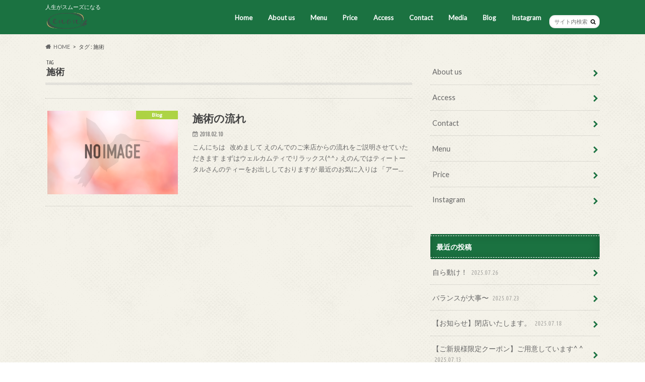

--- FILE ---
content_type: text/html; charset=UTF-8
request_url: https://enon-4life.com/tag/%E6%96%BD%E8%A1%93/
body_size: 12275
content:
<!doctype html>
<html lang="ja">

<head>
<meta charset="utf-8">
<meta http-equiv="X-UA-Compatible" content="IE=edge">
<title>施術 | enon</title>
<meta name="HandheldFriendly" content="True">
<meta name="MobileOptimized" content="320">
<meta name="viewport" content="width=device-width, initial-scale=1.0, minimum-scale=1.0, maximum-scale=1.0, user-scalable=no">

<link rel="apple-touch-icon" href="https://enon-4life.com/wp-content/uploads/2017/10/enon_144px.png"><link rel="icon" href="https://enon-4life.com/wp-content/uploads/2017/10/enon_32px.png">
<link rel="pingback" href="https://enon-4life.com/xmlrpc.php">

<!--[if IE]>
<link rel="shortcut icon" href="https://enon-4life.com/wp-content/uploads/2017/10/enon_16px.png"><![endif]-->

<script>
  (function(i,s,o,g,r,a,m){i['GoogleAnalyticsObject']=r;i[r]=i[r]||function(){
  (i[r].q=i[r].q||[]).push(arguments)},i[r].l=1*new Date();a=s.createElement(o),
  m=s.getElementsByTagName(o)[0];a.async=1;a.src=g;m.parentNode.insertBefore(a,m)
  })(window,document,'script','//www.google-analytics.com/analytics.js','ga');

  ga('create', 'UA-109268977-1', 'auto');
  ga('send', 'pageview');

</script>


<meta name='robots' content='max-image-preview:large' />
	<style>img:is([sizes="auto" i], [sizes^="auto," i]) { contain-intrinsic-size: 3000px 1500px }</style>
	
<!-- All In One SEO Pack 3.7.1[118,134] -->

<meta name="keywords"  content="古民家,施術,流れ" />

<script type="application/ld+json" class="aioseop-schema">{"@context":"https://schema.org","@graph":[{"@type":"Organization","@id":"https://enon-4life.com/#organization","url":"https://enon-4life.com/","name":"enon","sameAs":[]},{"@type":"WebSite","@id":"https://enon-4life.com/#website","url":"https://enon-4life.com/","name":"enon","publisher":{"@id":"https://enon-4life.com/#organization"}},{"@type":"CollectionPage","@id":"https://enon-4life.com/tag/%e6%96%bd%e8%a1%93/#collectionpage","url":"https://enon-4life.com/tag/%e6%96%bd%e8%a1%93/","inLanguage":"ja","name":"施術","isPartOf":{"@id":"https://enon-4life.com/#website"},"breadcrumb":{"@id":"https://enon-4life.com/tag/%e6%96%bd%e8%a1%93/#breadcrumblist"}},{"@type":"BreadcrumbList","@id":"https://enon-4life.com/tag/%e6%96%bd%e8%a1%93/#breadcrumblist","itemListElement":[{"@type":"ListItem","position":1,"item":{"@type":"WebPage","@id":"https://enon-4life.com/","url":"https://enon-4life.com/","name":"enon 岩手県盛岡市の女性専門マッサージサロン"}},{"@type":"ListItem","position":2,"item":{"@type":"WebPage","@id":"https://enon-4life.com/tag/%e6%96%bd%e8%a1%93/","url":"https://enon-4life.com/tag/%e6%96%bd%e8%a1%93/","name":"施術"}}]}]}</script>
<link rel="canonical" href="https://enon-4life.com/tag/%e6%96%bd%e8%a1%93/" />
			<script type="text/javascript" >
				window.ga=window.ga||function(){(ga.q=ga.q||[]).push(arguments)};ga.l=+new Date;
				ga('create', 'UA-109268977-1', 'auto');
				// Plugins
				
				ga('send', 'pageview');
			</script>
			<script async src="https://www.google-analytics.com/analytics.js"></script>
			<!-- All In One SEO Pack -->
<link rel='dns-prefetch' href='//ajax.googleapis.com' />
<link rel='dns-prefetch' href='//fonts.googleapis.com' />
<link rel='dns-prefetch' href='//maxcdn.bootstrapcdn.com' />
<link rel="alternate" type="application/rss+xml" title="enon &raquo; フィード" href="https://enon-4life.com/feed/" />
<link rel="alternate" type="application/rss+xml" title="enon &raquo; コメントフィード" href="https://enon-4life.com/comments/feed/" />
<link rel="alternate" type="application/rss+xml" title="enon &raquo; 施術 タグのフィード" href="https://enon-4life.com/tag/%e6%96%bd%e8%a1%93/feed/" />
<script type="text/javascript">
/* <![CDATA[ */
window._wpemojiSettings = {"baseUrl":"https:\/\/s.w.org\/images\/core\/emoji\/16.0.1\/72x72\/","ext":".png","svgUrl":"https:\/\/s.w.org\/images\/core\/emoji\/16.0.1\/svg\/","svgExt":".svg","source":{"concatemoji":"https:\/\/enon-4life.com\/wp-includes\/js\/wp-emoji-release.min.js"}};
/*! This file is auto-generated */
!function(s,n){var o,i,e;function c(e){try{var t={supportTests:e,timestamp:(new Date).valueOf()};sessionStorage.setItem(o,JSON.stringify(t))}catch(e){}}function p(e,t,n){e.clearRect(0,0,e.canvas.width,e.canvas.height),e.fillText(t,0,0);var t=new Uint32Array(e.getImageData(0,0,e.canvas.width,e.canvas.height).data),a=(e.clearRect(0,0,e.canvas.width,e.canvas.height),e.fillText(n,0,0),new Uint32Array(e.getImageData(0,0,e.canvas.width,e.canvas.height).data));return t.every(function(e,t){return e===a[t]})}function u(e,t){e.clearRect(0,0,e.canvas.width,e.canvas.height),e.fillText(t,0,0);for(var n=e.getImageData(16,16,1,1),a=0;a<n.data.length;a++)if(0!==n.data[a])return!1;return!0}function f(e,t,n,a){switch(t){case"flag":return n(e,"\ud83c\udff3\ufe0f\u200d\u26a7\ufe0f","\ud83c\udff3\ufe0f\u200b\u26a7\ufe0f")?!1:!n(e,"\ud83c\udde8\ud83c\uddf6","\ud83c\udde8\u200b\ud83c\uddf6")&&!n(e,"\ud83c\udff4\udb40\udc67\udb40\udc62\udb40\udc65\udb40\udc6e\udb40\udc67\udb40\udc7f","\ud83c\udff4\u200b\udb40\udc67\u200b\udb40\udc62\u200b\udb40\udc65\u200b\udb40\udc6e\u200b\udb40\udc67\u200b\udb40\udc7f");case"emoji":return!a(e,"\ud83e\udedf")}return!1}function g(e,t,n,a){var r="undefined"!=typeof WorkerGlobalScope&&self instanceof WorkerGlobalScope?new OffscreenCanvas(300,150):s.createElement("canvas"),o=r.getContext("2d",{willReadFrequently:!0}),i=(o.textBaseline="top",o.font="600 32px Arial",{});return e.forEach(function(e){i[e]=t(o,e,n,a)}),i}function t(e){var t=s.createElement("script");t.src=e,t.defer=!0,s.head.appendChild(t)}"undefined"!=typeof Promise&&(o="wpEmojiSettingsSupports",i=["flag","emoji"],n.supports={everything:!0,everythingExceptFlag:!0},e=new Promise(function(e){s.addEventListener("DOMContentLoaded",e,{once:!0})}),new Promise(function(t){var n=function(){try{var e=JSON.parse(sessionStorage.getItem(o));if("object"==typeof e&&"number"==typeof e.timestamp&&(new Date).valueOf()<e.timestamp+604800&&"object"==typeof e.supportTests)return e.supportTests}catch(e){}return null}();if(!n){if("undefined"!=typeof Worker&&"undefined"!=typeof OffscreenCanvas&&"undefined"!=typeof URL&&URL.createObjectURL&&"undefined"!=typeof Blob)try{var e="postMessage("+g.toString()+"("+[JSON.stringify(i),f.toString(),p.toString(),u.toString()].join(",")+"));",a=new Blob([e],{type:"text/javascript"}),r=new Worker(URL.createObjectURL(a),{name:"wpTestEmojiSupports"});return void(r.onmessage=function(e){c(n=e.data),r.terminate(),t(n)})}catch(e){}c(n=g(i,f,p,u))}t(n)}).then(function(e){for(var t in e)n.supports[t]=e[t],n.supports.everything=n.supports.everything&&n.supports[t],"flag"!==t&&(n.supports.everythingExceptFlag=n.supports.everythingExceptFlag&&n.supports[t]);n.supports.everythingExceptFlag=n.supports.everythingExceptFlag&&!n.supports.flag,n.DOMReady=!1,n.readyCallback=function(){n.DOMReady=!0}}).then(function(){return e}).then(function(){var e;n.supports.everything||(n.readyCallback(),(e=n.source||{}).concatemoji?t(e.concatemoji):e.wpemoji&&e.twemoji&&(t(e.twemoji),t(e.wpemoji)))}))}((window,document),window._wpemojiSettings);
/* ]]> */
</script>
<style id='wp-emoji-styles-inline-css' type='text/css'>

	img.wp-smiley, img.emoji {
		display: inline !important;
		border: none !important;
		box-shadow: none !important;
		height: 1em !important;
		width: 1em !important;
		margin: 0 0.07em !important;
		vertical-align: -0.1em !important;
		background: none !important;
		padding: 0 !important;
	}
</style>
<link rel='stylesheet' id='wp-block-library-css' href='https://enon-4life.com/wp-includes/css/dist/block-library/style.min.css' type='text/css' media='all' />
<style id='classic-theme-styles-inline-css' type='text/css'>
/*! This file is auto-generated */
.wp-block-button__link{color:#fff;background-color:#32373c;border-radius:9999px;box-shadow:none;text-decoration:none;padding:calc(.667em + 2px) calc(1.333em + 2px);font-size:1.125em}.wp-block-file__button{background:#32373c;color:#fff;text-decoration:none}
</style>
<style id='global-styles-inline-css' type='text/css'>
:root{--wp--preset--aspect-ratio--square: 1;--wp--preset--aspect-ratio--4-3: 4/3;--wp--preset--aspect-ratio--3-4: 3/4;--wp--preset--aspect-ratio--3-2: 3/2;--wp--preset--aspect-ratio--2-3: 2/3;--wp--preset--aspect-ratio--16-9: 16/9;--wp--preset--aspect-ratio--9-16: 9/16;--wp--preset--color--black: #000000;--wp--preset--color--cyan-bluish-gray: #abb8c3;--wp--preset--color--white: #ffffff;--wp--preset--color--pale-pink: #f78da7;--wp--preset--color--vivid-red: #cf2e2e;--wp--preset--color--luminous-vivid-orange: #ff6900;--wp--preset--color--luminous-vivid-amber: #fcb900;--wp--preset--color--light-green-cyan: #7bdcb5;--wp--preset--color--vivid-green-cyan: #00d084;--wp--preset--color--pale-cyan-blue: #8ed1fc;--wp--preset--color--vivid-cyan-blue: #0693e3;--wp--preset--color--vivid-purple: #9b51e0;--wp--preset--gradient--vivid-cyan-blue-to-vivid-purple: linear-gradient(135deg,rgba(6,147,227,1) 0%,rgb(155,81,224) 100%);--wp--preset--gradient--light-green-cyan-to-vivid-green-cyan: linear-gradient(135deg,rgb(122,220,180) 0%,rgb(0,208,130) 100%);--wp--preset--gradient--luminous-vivid-amber-to-luminous-vivid-orange: linear-gradient(135deg,rgba(252,185,0,1) 0%,rgba(255,105,0,1) 100%);--wp--preset--gradient--luminous-vivid-orange-to-vivid-red: linear-gradient(135deg,rgba(255,105,0,1) 0%,rgb(207,46,46) 100%);--wp--preset--gradient--very-light-gray-to-cyan-bluish-gray: linear-gradient(135deg,rgb(238,238,238) 0%,rgb(169,184,195) 100%);--wp--preset--gradient--cool-to-warm-spectrum: linear-gradient(135deg,rgb(74,234,220) 0%,rgb(151,120,209) 20%,rgb(207,42,186) 40%,rgb(238,44,130) 60%,rgb(251,105,98) 80%,rgb(254,248,76) 100%);--wp--preset--gradient--blush-light-purple: linear-gradient(135deg,rgb(255,206,236) 0%,rgb(152,150,240) 100%);--wp--preset--gradient--blush-bordeaux: linear-gradient(135deg,rgb(254,205,165) 0%,rgb(254,45,45) 50%,rgb(107,0,62) 100%);--wp--preset--gradient--luminous-dusk: linear-gradient(135deg,rgb(255,203,112) 0%,rgb(199,81,192) 50%,rgb(65,88,208) 100%);--wp--preset--gradient--pale-ocean: linear-gradient(135deg,rgb(255,245,203) 0%,rgb(182,227,212) 50%,rgb(51,167,181) 100%);--wp--preset--gradient--electric-grass: linear-gradient(135deg,rgb(202,248,128) 0%,rgb(113,206,126) 100%);--wp--preset--gradient--midnight: linear-gradient(135deg,rgb(2,3,129) 0%,rgb(40,116,252) 100%);--wp--preset--font-size--small: 13px;--wp--preset--font-size--medium: 20px;--wp--preset--font-size--large: 36px;--wp--preset--font-size--x-large: 42px;--wp--preset--spacing--20: 0.44rem;--wp--preset--spacing--30: 0.67rem;--wp--preset--spacing--40: 1rem;--wp--preset--spacing--50: 1.5rem;--wp--preset--spacing--60: 2.25rem;--wp--preset--spacing--70: 3.38rem;--wp--preset--spacing--80: 5.06rem;--wp--preset--shadow--natural: 6px 6px 9px rgba(0, 0, 0, 0.2);--wp--preset--shadow--deep: 12px 12px 50px rgba(0, 0, 0, 0.4);--wp--preset--shadow--sharp: 6px 6px 0px rgba(0, 0, 0, 0.2);--wp--preset--shadow--outlined: 6px 6px 0px -3px rgba(255, 255, 255, 1), 6px 6px rgba(0, 0, 0, 1);--wp--preset--shadow--crisp: 6px 6px 0px rgba(0, 0, 0, 1);}:where(.is-layout-flex){gap: 0.5em;}:where(.is-layout-grid){gap: 0.5em;}body .is-layout-flex{display: flex;}.is-layout-flex{flex-wrap: wrap;align-items: center;}.is-layout-flex > :is(*, div){margin: 0;}body .is-layout-grid{display: grid;}.is-layout-grid > :is(*, div){margin: 0;}:where(.wp-block-columns.is-layout-flex){gap: 2em;}:where(.wp-block-columns.is-layout-grid){gap: 2em;}:where(.wp-block-post-template.is-layout-flex){gap: 1.25em;}:where(.wp-block-post-template.is-layout-grid){gap: 1.25em;}.has-black-color{color: var(--wp--preset--color--black) !important;}.has-cyan-bluish-gray-color{color: var(--wp--preset--color--cyan-bluish-gray) !important;}.has-white-color{color: var(--wp--preset--color--white) !important;}.has-pale-pink-color{color: var(--wp--preset--color--pale-pink) !important;}.has-vivid-red-color{color: var(--wp--preset--color--vivid-red) !important;}.has-luminous-vivid-orange-color{color: var(--wp--preset--color--luminous-vivid-orange) !important;}.has-luminous-vivid-amber-color{color: var(--wp--preset--color--luminous-vivid-amber) !important;}.has-light-green-cyan-color{color: var(--wp--preset--color--light-green-cyan) !important;}.has-vivid-green-cyan-color{color: var(--wp--preset--color--vivid-green-cyan) !important;}.has-pale-cyan-blue-color{color: var(--wp--preset--color--pale-cyan-blue) !important;}.has-vivid-cyan-blue-color{color: var(--wp--preset--color--vivid-cyan-blue) !important;}.has-vivid-purple-color{color: var(--wp--preset--color--vivid-purple) !important;}.has-black-background-color{background-color: var(--wp--preset--color--black) !important;}.has-cyan-bluish-gray-background-color{background-color: var(--wp--preset--color--cyan-bluish-gray) !important;}.has-white-background-color{background-color: var(--wp--preset--color--white) !important;}.has-pale-pink-background-color{background-color: var(--wp--preset--color--pale-pink) !important;}.has-vivid-red-background-color{background-color: var(--wp--preset--color--vivid-red) !important;}.has-luminous-vivid-orange-background-color{background-color: var(--wp--preset--color--luminous-vivid-orange) !important;}.has-luminous-vivid-amber-background-color{background-color: var(--wp--preset--color--luminous-vivid-amber) !important;}.has-light-green-cyan-background-color{background-color: var(--wp--preset--color--light-green-cyan) !important;}.has-vivid-green-cyan-background-color{background-color: var(--wp--preset--color--vivid-green-cyan) !important;}.has-pale-cyan-blue-background-color{background-color: var(--wp--preset--color--pale-cyan-blue) !important;}.has-vivid-cyan-blue-background-color{background-color: var(--wp--preset--color--vivid-cyan-blue) !important;}.has-vivid-purple-background-color{background-color: var(--wp--preset--color--vivid-purple) !important;}.has-black-border-color{border-color: var(--wp--preset--color--black) !important;}.has-cyan-bluish-gray-border-color{border-color: var(--wp--preset--color--cyan-bluish-gray) !important;}.has-white-border-color{border-color: var(--wp--preset--color--white) !important;}.has-pale-pink-border-color{border-color: var(--wp--preset--color--pale-pink) !important;}.has-vivid-red-border-color{border-color: var(--wp--preset--color--vivid-red) !important;}.has-luminous-vivid-orange-border-color{border-color: var(--wp--preset--color--luminous-vivid-orange) !important;}.has-luminous-vivid-amber-border-color{border-color: var(--wp--preset--color--luminous-vivid-amber) !important;}.has-light-green-cyan-border-color{border-color: var(--wp--preset--color--light-green-cyan) !important;}.has-vivid-green-cyan-border-color{border-color: var(--wp--preset--color--vivid-green-cyan) !important;}.has-pale-cyan-blue-border-color{border-color: var(--wp--preset--color--pale-cyan-blue) !important;}.has-vivid-cyan-blue-border-color{border-color: var(--wp--preset--color--vivid-cyan-blue) !important;}.has-vivid-purple-border-color{border-color: var(--wp--preset--color--vivid-purple) !important;}.has-vivid-cyan-blue-to-vivid-purple-gradient-background{background: var(--wp--preset--gradient--vivid-cyan-blue-to-vivid-purple) !important;}.has-light-green-cyan-to-vivid-green-cyan-gradient-background{background: var(--wp--preset--gradient--light-green-cyan-to-vivid-green-cyan) !important;}.has-luminous-vivid-amber-to-luminous-vivid-orange-gradient-background{background: var(--wp--preset--gradient--luminous-vivid-amber-to-luminous-vivid-orange) !important;}.has-luminous-vivid-orange-to-vivid-red-gradient-background{background: var(--wp--preset--gradient--luminous-vivid-orange-to-vivid-red) !important;}.has-very-light-gray-to-cyan-bluish-gray-gradient-background{background: var(--wp--preset--gradient--very-light-gray-to-cyan-bluish-gray) !important;}.has-cool-to-warm-spectrum-gradient-background{background: var(--wp--preset--gradient--cool-to-warm-spectrum) !important;}.has-blush-light-purple-gradient-background{background: var(--wp--preset--gradient--blush-light-purple) !important;}.has-blush-bordeaux-gradient-background{background: var(--wp--preset--gradient--blush-bordeaux) !important;}.has-luminous-dusk-gradient-background{background: var(--wp--preset--gradient--luminous-dusk) !important;}.has-pale-ocean-gradient-background{background: var(--wp--preset--gradient--pale-ocean) !important;}.has-electric-grass-gradient-background{background: var(--wp--preset--gradient--electric-grass) !important;}.has-midnight-gradient-background{background: var(--wp--preset--gradient--midnight) !important;}.has-small-font-size{font-size: var(--wp--preset--font-size--small) !important;}.has-medium-font-size{font-size: var(--wp--preset--font-size--medium) !important;}.has-large-font-size{font-size: var(--wp--preset--font-size--large) !important;}.has-x-large-font-size{font-size: var(--wp--preset--font-size--x-large) !important;}
:where(.wp-block-post-template.is-layout-flex){gap: 1.25em;}:where(.wp-block-post-template.is-layout-grid){gap: 1.25em;}
:where(.wp-block-columns.is-layout-flex){gap: 2em;}:where(.wp-block-columns.is-layout-grid){gap: 2em;}
:root :where(.wp-block-pullquote){font-size: 1.5em;line-height: 1.6;}
</style>
<link rel='stylesheet' id='contact-form-7-css' href='https://enon-4life.com/wp-content/plugins/contact-form-7/includes/css/styles.css' type='text/css' media='all' />
<link rel='stylesheet' id='wpsbc-style-css' href='https://enon-4life.com/wp-content/plugins/wp-simple-booking-calendar/assets/css/style-front-end.min.css' type='text/css' media='all' />
<link rel='stylesheet' id='dashicons-css' href='https://enon-4life.com/wp-includes/css/dashicons.min.css' type='text/css' media='all' />
<link rel='stylesheet' id='style-css' href='https://enon-4life.com/wp-content/themes/hummingbird/style.css' type='text/css' media='all' />
<link rel='stylesheet' id='slider-css' href='https://enon-4life.com/wp-content/themes/hummingbird/library/css/bx-slider.css' type='text/css' media='all' />
<link rel='stylesheet' id='animate-css' href='https://enon-4life.com/wp-content/themes/hummingbird/library/css/animate.min.css' type='text/css' media='all' />
<link rel='stylesheet' id='shortcode-css' href='https://enon-4life.com/wp-content/themes/hummingbird/library/css/shortcode.css' type='text/css' media='all' />
<link rel='stylesheet' id='gf_Ubuntu-css' href='//fonts.googleapis.com/css?family=Ubuntu+Condensed' type='text/css' media='all' />
<link rel='stylesheet' id='gf_Lato-css' href='//fonts.googleapis.com/css?family=Lato' type='text/css' media='all' />
<link rel='stylesheet' id='fontawesome-css' href='//maxcdn.bootstrapcdn.com/font-awesome/4.6.0/css/font-awesome.min.css' type='text/css' media='all' />
<script type="text/javascript" src="//ajax.googleapis.com/ajax/libs/jquery/1.12.4/jquery.min.js" id="jquery-js"></script>
<link rel="https://api.w.org/" href="https://enon-4life.com/wp-json/" /><link rel="alternate" title="JSON" type="application/json" href="https://enon-4life.com/wp-json/wp/v2/tags/72" /><style type="text/css">
body{color: #3E3E3E;}
a{color: #1d824c;}
a:hover{color: #588465;}
#main article footer .post-categories li a,#main article footer .tags a{  background: #1d824c;  border:1px solid #1d824c;}
#main article footer .tags a{color:#1d824c; background: none;}
#main article footer .post-categories li a:hover,#main article footer .tags a:hover{ background:#588465;  border-color:#588465;}
input[type="text"],input[type="password"],input[type="datetime"],input[type="datetime-local"],input[type="date"],input[type="month"],input[type="time"],input[type="week"],input[type="number"],input[type="email"],input[type="url"],input[type="search"],input[type="tel"],input[type="color"],select,textarea,.field { background-color: #FFFFFF;}
/*ヘッダー*/
.header{background: #1b7241; color: #ffffff;}
#logo a,.nav li a,.nav_btn{color: #ffffff;}
#logo a:hover,.nav li a:hover{color:#00b721;}
@media only screen and (min-width: 768px) {
.nav ul {background: #ffffff;}
.nav li ul.sub-menu li a{color: #1d4c17;}
}
/*メインエリア*/
.widgettitle {background: #1b7241; color:  #ffffff;}
.widget li a:after{color: #1b7241!important;}
/* 投稿ページ */
.entry-content h2{background: #229161;}
.entry-content h3{border-color: #229161;}
.entry-content ul li:before{ background: #229161;}
.entry-content ol li:before{ background: #229161;}
/* カテゴリーラベル */
.post-list-card .post-list .eyecatch .cat-name,.top-post-list .post-list .eyecatch .cat-name,.byline .cat-name,.single .authorbox .author-newpost li .cat-name,.related-box li .cat-name,#top_carousel .bx-wrapper ul li .osusume-label{background: #a4d132; color:  #ffffff;}
/* CTA */
.cta-inner{ background: #ffffff;}
/* ボタンの色 */
.btn-wrap a{background: #1d824c;border: 1px solid #1d824c;}
.btn-wrap a:hover{background: #588465;}
.btn-wrap.simple a{border:1px solid #1d824c;color:#1d824c;}
.btn-wrap.simple a:hover{background:#1d824c;}
.readmore a{border:1px solid #1d824c;color:#1d824c;}
.readmore a:hover{background:#1d824c;color:#fff;}
/* サイドバー */
.widget a{text-decoration:none; color:#666666;}
.widget a:hover{color:#999999;}
/*フッター*/
#footer-top{background-color: #ffffff; color: #000000;}
.footer a,#footer-top a{color: #1d4c17;}
#footer-top .widgettitle{color: #000000;}
.footer {background-color: #ffffff;color: #000000;}
.footer-links li:before{ color: #1b7241;}
/* ページネーション */
.pagination a, .pagination span,.page-links a{border-color: #1d824c; color: #1d824c;}
.pagination .current,.pagination .current:hover,.page-links ul > li > span{background-color: #1d824c; border-color: #1d824c;}
.pagination a:hover, .pagination a:focus,.page-links a:hover, .page-links a:focus{background-color: #1d824c; color: #fff;}
/* OTHER */
ul.wpp-list li a:before{background: #1b7241;color: #ffffff;}
.blue-btn, .comment-reply-link, #submit { background-color: #1d824c; }
.blue-btn:hover, .comment-reply-link:hover, #submit:hover, .blue-btn:focus, .comment-reply-link:focus, #submit:focus {background-color: #588465; }
</style>
<style type="text/css" id="custom-background-css">
body.custom-background { background-image: url("https://enon-4life.com/wp-content/themes/hummingbird/library/images/body_bg01.png"); background-position: left top; background-size: auto; background-repeat: repeat; background-attachment: scroll; }
</style>
	<link rel="icon" href="https://enon-4life.com/wp-content/uploads/2017/09/cropped-iStock-666685776-32x32.jpg" sizes="32x32" />
<link rel="icon" href="https://enon-4life.com/wp-content/uploads/2017/09/cropped-iStock-666685776-192x192.jpg" sizes="192x192" />
<link rel="apple-touch-icon" href="https://enon-4life.com/wp-content/uploads/2017/09/cropped-iStock-666685776-180x180.jpg" />
<meta name="msapplication-TileImage" content="https://enon-4life.com/wp-content/uploads/2017/09/cropped-iStock-666685776-270x270.jpg" />
</head>

<body class="archive tag tag-72 custom-background wp-theme-hummingbird">

<div id="container" class=" ">

<header class="header" role="banner">
<div id="inner-header" class="wrap cf">
<p class="site_description">人生がスムーズになる</p><div id="logo" class="gf">
				<p class="h1 img"><a href="https://enon-4life.com" rel="nofollow"><img src="https://enon-4life.com/wp-content/uploads/2017/10/enon_265px.png" alt="enon"></a></p>
	</div>

<nav id="g_nav" role="navigation">
<form role="search" method="get" id="searchform" class="searchform" action="https://enon-4life.com/">
<div>
<label for="s" class="screen-reader-text"></label>
<input type="search" id="s" name="s" value="" placeholder="サイト内検索" /><button type="submit" id="searchsubmit" ><i class="fa fa-search"></i></button>
</div>
</form>
<ul id="menu-top%e3%83%9a%e3%83%bc%e3%82%b8" class="nav top-nav cf"><li id="menu-item-7" class="menu-item menu-item-type-custom menu-item-object-custom menu-item-home menu-item-7"><a href="http://enon-4life.com/">Home<span class="gf"></span></a></li>
<li id="menu-item-20" class="menu-item menu-item-type-post_type menu-item-object-page menu-item-has-children menu-item-20"><a href="https://enon-4life.com/about-us/">About us<span class="gf"></span></a>
<ul class="sub-menu">
	<li id="menu-item-190" class="menu-item menu-item-type-post_type menu-item-object-page menu-item-190"><a href="https://enon-4life.com/therapist/">セラピスト<span class="gf"></span></a></li>
	<li id="menu-item-600" class="menu-item menu-item-type-post_type menu-item-object-page menu-item-600"><a href="https://enon-4life.com/teatotal/">ティートータル<span class="gf"></span></a></li>
</ul>
</li>
<li id="menu-item-17" class="menu-item menu-item-type-post_type menu-item-object-page menu-item-has-children menu-item-17"><a href="https://enon-4life.com/menu/">Menu<span class="gf"></span></a>
<ul class="sub-menu">
	<li id="menu-item-44" class="menu-item menu-item-type-post_type menu-item-object-page menu-item-44"><a href="https://enon-4life.com/intestinal-fir/">腸もみ<span class="gf"></span></a></li>
	<li id="menu-item-43" class="menu-item menu-item-type-post_type menu-item-object-page menu-item-43"><a href="https://enon-4life.com/herb-tent/">ハーブテント<span class="gf"></span></a></li>
	<li id="menu-item-46" class="menu-item menu-item-type-post_type menu-item-object-page menu-item-46"><a href="https://enon-4life.com/thai-massage/">タイ古式マッサージ<span class="gf"></span></a></li>
	<li id="menu-item-45" class="menu-item menu-item-type-post_type menu-item-object-page menu-item-45"><a href="https://enon-4life.com/herb-ball/">ハーブボール<span class="gf"></span></a></li>
</ul>
</li>
<li id="menu-item-164" class="menu-item menu-item-type-post_type menu-item-object-page menu-item-164"><a href="https://enon-4life.com/price/">Price<span class="gf"></span></a></li>
<li id="menu-item-49" class="menu-item menu-item-type-post_type menu-item-object-page menu-item-49"><a href="https://enon-4life.com/access/">Access<span class="gf"></span></a></li>
<li id="menu-item-19" class="menu-item menu-item-type-post_type menu-item-object-page menu-item-19"><a href="https://enon-4life.com/contact/">Contact<span class="gf"></span></a></li>
<li id="menu-item-1030" class="menu-item menu-item-type-post_type menu-item-object-page menu-item-1030"><a href="https://enon-4life.com/media/">Media<span class="gf"></span></a></li>
<li id="menu-item-58" class="menu-item menu-item-type-taxonomy menu-item-object-category menu-item-58"><a href="https://enon-4life.com/category/blog/">Blog<span class="gf"></span></a></li>
<li id="menu-item-486" class="menu-item menu-item-type-post_type menu-item-object-page menu-item-486"><a href="https://enon-4life.com/instagram/">Instagram<span class="gf"></span></a></li>
</ul></nav>
<button id="drawerBtn" class="nav_btn"></button>
<script type="text/javascript">
jQuery(function( $ ){
var menu = $('#g_nav'),
    menuBtn = $('#drawerBtn'),
    body = $(document.body),     
    menuWidth = menu.outerWidth();                
     
    menuBtn.on('click', function(){
    body.toggleClass('open');
        if(body.hasClass('open')){
            body.animate({'left' : menuWidth }, 300);            
            menu.animate({'left' : 0 }, 300);                    
        } else {
            menu.animate({'left' : -menuWidth }, 300);
            body.animate({'left' : 0 }, 300);            
        }             
    });
});    
</script>

</div>
</header>
<div id="breadcrumb" class="breadcrumb inner wrap cf"><ul itemscope itemtype="http://schema.org/BreadcrumbList"><li itemprop="itemListElement" itemscope itemtype="http://schema.org/ListItem" class="bc_homelink"><a itemprop="item" href="https://enon-4life.com/"><span itemprop="name">HOME</span></a><meta itemprop="position" content="1" /></li><li itemprop="itemListElement" itemscope itemtype="http://schema.org/ListItem"><span itemprop="name">タグ : 施術</span><meta itemprop="position" content="2" /></li></ul></div><div id="content">
<div id="inner-content" class="wrap cf">
<main id="main" class="m-all t-all d-5of7 cf" role="main">
<div class="archivettl">
<h1 class="archive-title h2">
<span class="gf">TAG</span> 施術</h1>
</div>

		<div class="top-post-list">


<article class="post-list animated fadeInUp" role="article">
<a href="https://enon-4life.com/about%e2%80%90enon/" rel="bookmark" title="施術の流れ" class="cf">


<figure class="eyecatch noimg">
<img src="https://enon-4life.com/wp-content/themes/hummingbird/library/images/noimg.png">
<span class="cat-name cat-id-1">Blog</span>
</figure>

<section class="entry-content">
<h1 class="h2 entry-title">施術の流れ</h1>

<p class="byline entry-meta vcard">
<span class="date gf updated">2018.02.10</span>
<span class="author" style="display: none;">enon</span>
</p>

<div class="description"><p>こんにちは &nbsp; 改めまして えのんでのご来店からの流れをご説明させていただきます まずはウェルカムティでリラックス(^^♪ えのんではティートータルさんのティーをお出ししておりますが 最近のお気に入りは 「アー&#8230;</p>
</div>

</section>
</a>
</article>



</div>	
<nav class="pagination cf"></nav>

</main>
<div id="sidebar1" class="sidebar m-all t-all d-2of7 last-col cf" role="complementary">




<div id="nav_menu-2" class="widget widget_nav_menu"><div class="menu-%e3%82%b5%e3%82%a4%e3%83%89%e3%83%90%e3%83%bc-container"><ul id="menu-%e3%82%b5%e3%82%a4%e3%83%89%e3%83%90%e3%83%bc" class="menu"><li id="menu-item-77" class="menu-item menu-item-type-post_type menu-item-object-page menu-item-77"><a href="https://enon-4life.com/about-us/">About us<span class="gf"></span></a></li>
<li id="menu-item-78" class="menu-item menu-item-type-post_type menu-item-object-page menu-item-78"><a href="https://enon-4life.com/access/">Access<span class="gf"></span></a></li>
<li id="menu-item-79" class="menu-item menu-item-type-post_type menu-item-object-page menu-item-79"><a href="https://enon-4life.com/contact/">Contact<span class="gf"></span></a></li>
<li id="menu-item-80" class="menu-item menu-item-type-post_type menu-item-object-page menu-item-80"><a href="https://enon-4life.com/menu/">Menu<span class="gf"></span></a></li>
<li id="menu-item-81" class="menu-item menu-item-type-post_type menu-item-object-page menu-item-81"><a href="https://enon-4life.com/price/">Price<span class="gf"></span></a></li>
<li id="menu-item-485" class="menu-item menu-item-type-post_type menu-item-object-page menu-item-485"><a href="https://enon-4life.com/instagram/">Instagram<span class="gf"></span></a></li>
</ul></div></div><div id="recent-posts-2" class="widget widget_recent_entries"><h4 class="widgettitle"><span>最近の投稿</span></h4>			<ul>
								
				<li class="cf">
					<a class="cf" href="https://enon-4life.com/take-action-yourself/" title="自ら動け！">
						自ら動け！						<span class="date gf">2025.07.26</span>
					</a>
				</li>
								
				<li class="cf">
					<a class="cf" href="https://enon-4life.com/balance-is-important/" title="バランスが大事〜">
						バランスが大事〜						<span class="date gf">2025.07.23</span>
					</a>
				</li>
								
				<li class="cf">
					<a class="cf" href="https://enon-4life.com/important-notice-we-will-be-closing/" title="【お知らせ】閉店いたします。">
						【お知らせ】閉店いたします。						<span class="date gf">2025.07.18</span>
					</a>
				</li>
								
				<li class="cf">
					<a class="cf" href="https://enon-4life.com/coupons-exclusive-to-new-customers-available/" title="【ご新規様限定クーポン】ご用意しています^ ^">
						【ご新規様限定クーポン】ご用意しています^ ^						<span class="date gf">2025.07.13</span>
					</a>
				</li>
								
				<li class="cf">
					<a class="cf" href="https://enon-4life.com/continuing-with-1-is-more-powerful-than-being-special/" title="スペシャルよりも『１』を続けることがチカラになる">
						スペシャルよりも『１』を続けることがチカラになる						<span class="date gf">2025.07.10</span>
					</a>
				</li>
							</ul>
			 
			</div><div id="archives-2" class="widget widget_archive"><h4 class="widgettitle"><span>アーカイブ</span></h4>
			<ul>
					<li><a href='https://enon-4life.com/2025/07/'>2025年7月</a></li>
	<li><a href='https://enon-4life.com/2024/12/'>2024年12月</a></li>
	<li><a href='https://enon-4life.com/2024/11/'>2024年11月</a></li>
	<li><a href='https://enon-4life.com/2024/10/'>2024年10月</a></li>
	<li><a href='https://enon-4life.com/2024/08/'>2024年8月</a></li>
	<li><a href='https://enon-4life.com/2024/06/'>2024年6月</a></li>
	<li><a href='https://enon-4life.com/2024/02/'>2024年2月</a></li>
	<li><a href='https://enon-4life.com/2023/12/'>2023年12月</a></li>
	<li><a href='https://enon-4life.com/2023/11/'>2023年11月</a></li>
	<li><a href='https://enon-4life.com/2023/08/'>2023年8月</a></li>
	<li><a href='https://enon-4life.com/2023/07/'>2023年7月</a></li>
	<li><a href='https://enon-4life.com/2023/06/'>2023年6月</a></li>
	<li><a href='https://enon-4life.com/2023/04/'>2023年4月</a></li>
	<li><a href='https://enon-4life.com/2023/02/'>2023年2月</a></li>
	<li><a href='https://enon-4life.com/2023/01/'>2023年1月</a></li>
	<li><a href='https://enon-4life.com/2022/11/'>2022年11月</a></li>
	<li><a href='https://enon-4life.com/2022/10/'>2022年10月</a></li>
	<li><a href='https://enon-4life.com/2022/09/'>2022年9月</a></li>
	<li><a href='https://enon-4life.com/2022/08/'>2022年8月</a></li>
	<li><a href='https://enon-4life.com/2022/07/'>2022年7月</a></li>
	<li><a href='https://enon-4life.com/2022/06/'>2022年6月</a></li>
	<li><a href='https://enon-4life.com/2022/05/'>2022年5月</a></li>
	<li><a href='https://enon-4life.com/2022/04/'>2022年4月</a></li>
	<li><a href='https://enon-4life.com/2022/03/'>2022年3月</a></li>
	<li><a href='https://enon-4life.com/2022/02/'>2022年2月</a></li>
	<li><a href='https://enon-4life.com/2022/01/'>2022年1月</a></li>
	<li><a href='https://enon-4life.com/2021/12/'>2021年12月</a></li>
	<li><a href='https://enon-4life.com/2021/10/'>2021年10月</a></li>
	<li><a href='https://enon-4life.com/2021/03/'>2021年3月</a></li>
	<li><a href='https://enon-4life.com/2020/12/'>2020年12月</a></li>
	<li><a href='https://enon-4life.com/2020/11/'>2020年11月</a></li>
	<li><a href='https://enon-4life.com/2020/10/'>2020年10月</a></li>
	<li><a href='https://enon-4life.com/2020/09/'>2020年9月</a></li>
	<li><a href='https://enon-4life.com/2020/08/'>2020年8月</a></li>
	<li><a href='https://enon-4life.com/2020/07/'>2020年7月</a></li>
	<li><a href='https://enon-4life.com/2020/06/'>2020年6月</a></li>
	<li><a href='https://enon-4life.com/2020/05/'>2020年5月</a></li>
	<li><a href='https://enon-4life.com/2020/04/'>2020年4月</a></li>
	<li><a href='https://enon-4life.com/2020/03/'>2020年3月</a></li>
	<li><a href='https://enon-4life.com/2020/02/'>2020年2月</a></li>
	<li><a href='https://enon-4life.com/2020/01/'>2020年1月</a></li>
	<li><a href='https://enon-4life.com/2019/12/'>2019年12月</a></li>
	<li><a href='https://enon-4life.com/2019/11/'>2019年11月</a></li>
	<li><a href='https://enon-4life.com/2019/10/'>2019年10月</a></li>
	<li><a href='https://enon-4life.com/2019/09/'>2019年9月</a></li>
	<li><a href='https://enon-4life.com/2019/08/'>2019年8月</a></li>
	<li><a href='https://enon-4life.com/2019/07/'>2019年7月</a></li>
	<li><a href='https://enon-4life.com/2019/05/'>2019年5月</a></li>
	<li><a href='https://enon-4life.com/2019/04/'>2019年4月</a></li>
	<li><a href='https://enon-4life.com/2019/03/'>2019年3月</a></li>
	<li><a href='https://enon-4life.com/2019/02/'>2019年2月</a></li>
	<li><a href='https://enon-4life.com/2019/01/'>2019年1月</a></li>
	<li><a href='https://enon-4life.com/2018/12/'>2018年12月</a></li>
	<li><a href='https://enon-4life.com/2018/11/'>2018年11月</a></li>
	<li><a href='https://enon-4life.com/2018/10/'>2018年10月</a></li>
	<li><a href='https://enon-4life.com/2018/09/'>2018年9月</a></li>
	<li><a href='https://enon-4life.com/2018/08/'>2018年8月</a></li>
	<li><a href='https://enon-4life.com/2018/07/'>2018年7月</a></li>
	<li><a href='https://enon-4life.com/2018/06/'>2018年6月</a></li>
	<li><a href='https://enon-4life.com/2018/05/'>2018年5月</a></li>
	<li><a href='https://enon-4life.com/2018/04/'>2018年4月</a></li>
	<li><a href='https://enon-4life.com/2018/03/'>2018年3月</a></li>
	<li><a href='https://enon-4life.com/2018/02/'>2018年2月</a></li>
	<li><a href='https://enon-4life.com/2018/01/'>2018年1月</a></li>
	<li><a href='https://enon-4life.com/2017/12/'>2017年12月</a></li>
	<li><a href='https://enon-4life.com/2017/11/'>2017年11月</a></li>
	<li><a href='https://enon-4life.com/2017/07/'>2017年7月</a></li>
			</ul>

			</div><div id="categories-2" class="widget widget_categories"><h4 class="widgettitle"><span>カテゴリー</span></h4>
			<ul>
					<li class="cat-item cat-item-1"><a href="https://enon-4life.com/category/blog/">Blog</a>
</li>
	<li class="cat-item cat-item-26"><a href="https://enon-4life.com/category/about-enon/">えのんについて</a>
<ul class='children'>
	<li class="cat-item cat-item-183"><a href="https://enon-4life.com/category/about-enon/yuragi-relax-your-body/">・ゆらぎ〜身体をゆるめます〜</a>
</li>
	<li class="cat-item cat-item-29"><a href="https://enon-4life.com/category/about-enon/thai-traditional-massage/">・タイ古式マッサージ</a>
</li>
	<li class="cat-item cat-item-19"><a href="https://enon-4life.com/category/about-enon/herb-tent/">・ハーブテント</a>
</li>
	<li class="cat-item cat-item-77"><a href="https://enon-4life.com/category/about-enon/experience/">・体験会</a>
</li>
	<li class="cat-item cat-item-27"><a href="https://enon-4life.com/category/about-enon/bowel-massage/">・腸もみ</a>
</li>
</ul>
</li>
	<li class="cat-item cat-item-14"><a href="https://enon-4life.com/category/enon-school/">えのんスクール</a>
</li>
	<li class="cat-item cat-item-25"><a href="https://enon-4life.com/category/customer-voice/">お客様の声</a>
</li>
	<li class="cat-item cat-item-180"><a href="https://enon-4life.com/category/suimon-water-mark/">すいもん〜水紋〜</a>
</li>
	<li class="cat-item cat-item-23"><a href="https://enon-4life.com/category/tea-total/">ティートータル</a>
</li>
	<li class="cat-item cat-item-10"><a href="https://enon-4life.com/category/about-booking/">予約状況</a>
</li>
	<li class="cat-item cat-item-80"><a href="https://enon-4life.com/category/clothnapkins/">布ナプキン</a>
</li>
	<li class="cat-item cat-item-28"><a href="https://enon-4life.com/category/hibi/">日々のこと</a>
</li>
			</ul>

			</div>

</div></div>
</div>
<div id="page-top">
	<a href="#header" title="ページトップへ"><i class="fa fa-chevron-up"></i></a>
</div>
<div id="footer-top" class="wow animated fadeIn cf">
	<div class="inner wrap">
					<div class="m-all t-1of2 d-1of3">
			<div id="wpsimplebookingcalendar_widget-2" class="widget footerwidget widget-sbc"><div class="wpsbc-container wpsbc-calendar-1" data-id="1" data-show_title="0" data-show_legend="0" data-legend_position="top" data-show_button_navigation="1" data-current_year="2026" data-current_month="1" data-language="en" data-min_width="200" data-max_width="380" ><div class="wpsbc-calendars-wrapper "><div class="wpsbc-calendars"><div class="wpsbc-calendar"><div class="wpsbc-calendar-header wpsbc-heading"><div class="wpsbc-calendar-header-navigation"><a href="#" class="wpsbc-prev"><span class="wpsbc-arrow"></span></a><div class="wpsbc-select-container"><select><option value="1760486400" >October 2025</option><option value="1763164800" >November 2025</option><option value="1765756800" >December 2025</option><option value="1768435200"  selected='selected'>January 2026</option><option value="1771113600" >February 2026</option><option value="1773532800" >March 2026</option><option value="1776211200" >April 2026</option><option value="1778803200" >May 2026</option><option value="1781481600" >June 2026</option><option value="1784073600" >July 2026</option><option value="1786752000" >August 2026</option><option value="1789430400" >September 2026</option><option value="1792022400" >October 2026</option><option value="1794700800" >November 2026</option><option value="1797292800" >December 2026</option><option value="1799971200" >January 2027</option></select></div><a href="#" class="wpsbc-next"><span class="wpsbc-arrow"></span></a></div></div><div class="wpsbc-calendar-wrapper"><table><thead><tr><th>M</th><th>T</th><th>W</th><th>T</th><th>F</th><th>S</th><th>S</th></tr></thead><tbody><tr><td><div class="wpsbc-date  wpsbc-gap" ><div class="wpsbc-date-inner"></div></div></td><td><div class="wpsbc-date  wpsbc-gap" ><div class="wpsbc-date-inner"></div></div></td><td><div class="wpsbc-date  wpsbc-gap" ><div class="wpsbc-date-inner"></div></div></td><td><div class="wpsbc-date wpsbc-legend-item-1 " data-year="2026" data-month="1" data-day="1"><div class="wpsbc-legend-item-icon wpsbc-legend-item-icon-1" data-type="single"><div class="wpsbc-legend-item-icon-color" ></div><div class="wpsbc-legend-item-icon-color" ></div></div><div class="wpsbc-date-inner"><span class="wpsbc-date-number">1</span></div></div></td><td><div class="wpsbc-date wpsbc-legend-item-1 " data-year="2026" data-month="1" data-day="2"><div class="wpsbc-legend-item-icon wpsbc-legend-item-icon-1" data-type="single"><div class="wpsbc-legend-item-icon-color" ></div><div class="wpsbc-legend-item-icon-color" ></div></div><div class="wpsbc-date-inner"><span class="wpsbc-date-number">2</span></div></div></td><td><div class="wpsbc-date wpsbc-legend-item-1 " data-year="2026" data-month="1" data-day="3"><div class="wpsbc-legend-item-icon wpsbc-legend-item-icon-1" data-type="single"><div class="wpsbc-legend-item-icon-color" ></div><div class="wpsbc-legend-item-icon-color" ></div></div><div class="wpsbc-date-inner"><span class="wpsbc-date-number">3</span></div></div></td><td><div class="wpsbc-date wpsbc-legend-item-1 " data-year="2026" data-month="1" data-day="4"><div class="wpsbc-legend-item-icon wpsbc-legend-item-icon-1" data-type="single"><div class="wpsbc-legend-item-icon-color" ></div><div class="wpsbc-legend-item-icon-color" ></div></div><div class="wpsbc-date-inner"><span class="wpsbc-date-number">4</span></div></div></td></tr><tr><td><div class="wpsbc-date wpsbc-legend-item-1 " data-year="2026" data-month="1" data-day="5"><div class="wpsbc-legend-item-icon wpsbc-legend-item-icon-1" data-type="single"><div class="wpsbc-legend-item-icon-color" ></div><div class="wpsbc-legend-item-icon-color" ></div></div><div class="wpsbc-date-inner"><span class="wpsbc-date-number">5</span></div></div></td><td><div class="wpsbc-date wpsbc-legend-item-1 " data-year="2026" data-month="1" data-day="6"><div class="wpsbc-legend-item-icon wpsbc-legend-item-icon-1" data-type="single"><div class="wpsbc-legend-item-icon-color" ></div><div class="wpsbc-legend-item-icon-color" ></div></div><div class="wpsbc-date-inner"><span class="wpsbc-date-number">6</span></div></div></td><td><div class="wpsbc-date wpsbc-legend-item-1 " data-year="2026" data-month="1" data-day="7"><div class="wpsbc-legend-item-icon wpsbc-legend-item-icon-1" data-type="single"><div class="wpsbc-legend-item-icon-color" ></div><div class="wpsbc-legend-item-icon-color" ></div></div><div class="wpsbc-date-inner"><span class="wpsbc-date-number">7</span></div></div></td><td><div class="wpsbc-date wpsbc-legend-item-1 " data-year="2026" data-month="1" data-day="8"><div class="wpsbc-legend-item-icon wpsbc-legend-item-icon-1" data-type="single"><div class="wpsbc-legend-item-icon-color" ></div><div class="wpsbc-legend-item-icon-color" ></div></div><div class="wpsbc-date-inner"><span class="wpsbc-date-number">8</span></div></div></td><td><div class="wpsbc-date wpsbc-legend-item-1 " data-year="2026" data-month="1" data-day="9"><div class="wpsbc-legend-item-icon wpsbc-legend-item-icon-1" data-type="single"><div class="wpsbc-legend-item-icon-color" ></div><div class="wpsbc-legend-item-icon-color" ></div></div><div class="wpsbc-date-inner"><span class="wpsbc-date-number">9</span></div></div></td><td><div class="wpsbc-date wpsbc-legend-item-1 " data-year="2026" data-month="1" data-day="10"><div class="wpsbc-legend-item-icon wpsbc-legend-item-icon-1" data-type="single"><div class="wpsbc-legend-item-icon-color" ></div><div class="wpsbc-legend-item-icon-color" ></div></div><div class="wpsbc-date-inner"><span class="wpsbc-date-number">10</span></div></div></td><td><div class="wpsbc-date wpsbc-legend-item-1 " data-year="2026" data-month="1" data-day="11"><div class="wpsbc-legend-item-icon wpsbc-legend-item-icon-1" data-type="single"><div class="wpsbc-legend-item-icon-color" ></div><div class="wpsbc-legend-item-icon-color" ></div></div><div class="wpsbc-date-inner"><span class="wpsbc-date-number">11</span></div></div></td></tr><tr><td><div class="wpsbc-date wpsbc-legend-item-1 " data-year="2026" data-month="1" data-day="12"><div class="wpsbc-legend-item-icon wpsbc-legend-item-icon-1" data-type="single"><div class="wpsbc-legend-item-icon-color" ></div><div class="wpsbc-legend-item-icon-color" ></div></div><div class="wpsbc-date-inner"><span class="wpsbc-date-number">12</span></div></div></td><td><div class="wpsbc-date wpsbc-legend-item-1 " data-year="2026" data-month="1" data-day="13"><div class="wpsbc-legend-item-icon wpsbc-legend-item-icon-1" data-type="single"><div class="wpsbc-legend-item-icon-color" ></div><div class="wpsbc-legend-item-icon-color" ></div></div><div class="wpsbc-date-inner"><span class="wpsbc-date-number">13</span></div></div></td><td><div class="wpsbc-date wpsbc-legend-item-1 " data-year="2026" data-month="1" data-day="14"><div class="wpsbc-legend-item-icon wpsbc-legend-item-icon-1" data-type="single"><div class="wpsbc-legend-item-icon-color" ></div><div class="wpsbc-legend-item-icon-color" ></div></div><div class="wpsbc-date-inner"><span class="wpsbc-date-number">14</span></div></div></td><td><div class="wpsbc-date wpsbc-legend-item-1 " data-year="2026" data-month="1" data-day="15"><div class="wpsbc-legend-item-icon wpsbc-legend-item-icon-1" data-type="single"><div class="wpsbc-legend-item-icon-color" ></div><div class="wpsbc-legend-item-icon-color" ></div></div><div class="wpsbc-date-inner"><span class="wpsbc-date-number">15</span></div></div></td><td><div class="wpsbc-date wpsbc-legend-item-1 " data-year="2026" data-month="1" data-day="16"><div class="wpsbc-legend-item-icon wpsbc-legend-item-icon-1" data-type="single"><div class="wpsbc-legend-item-icon-color" ></div><div class="wpsbc-legend-item-icon-color" ></div></div><div class="wpsbc-date-inner"><span class="wpsbc-date-number">16</span></div></div></td><td><div class="wpsbc-date wpsbc-legend-item-1 " data-year="2026" data-month="1" data-day="17"><div class="wpsbc-legend-item-icon wpsbc-legend-item-icon-1" data-type="single"><div class="wpsbc-legend-item-icon-color" ></div><div class="wpsbc-legend-item-icon-color" ></div></div><div class="wpsbc-date-inner"><span class="wpsbc-date-number">17</span></div></div></td><td><div class="wpsbc-date wpsbc-legend-item-1 " data-year="2026" data-month="1" data-day="18"><div class="wpsbc-legend-item-icon wpsbc-legend-item-icon-1" data-type="single"><div class="wpsbc-legend-item-icon-color" ></div><div class="wpsbc-legend-item-icon-color" ></div></div><div class="wpsbc-date-inner"><span class="wpsbc-date-number">18</span></div></div></td></tr><tr><td><div class="wpsbc-date wpsbc-legend-item-1 " data-year="2026" data-month="1" data-day="19"><div class="wpsbc-legend-item-icon wpsbc-legend-item-icon-1" data-type="single"><div class="wpsbc-legend-item-icon-color" ></div><div class="wpsbc-legend-item-icon-color" ></div></div><div class="wpsbc-date-inner"><span class="wpsbc-date-number">19</span></div></div></td><td><div class="wpsbc-date wpsbc-legend-item-1 " data-year="2026" data-month="1" data-day="20"><div class="wpsbc-legend-item-icon wpsbc-legend-item-icon-1" data-type="single"><div class="wpsbc-legend-item-icon-color" ></div><div class="wpsbc-legend-item-icon-color" ></div></div><div class="wpsbc-date-inner"><span class="wpsbc-date-number">20</span></div></div></td><td><div class="wpsbc-date wpsbc-legend-item-1 " data-year="2026" data-month="1" data-day="21"><div class="wpsbc-legend-item-icon wpsbc-legend-item-icon-1" data-type="single"><div class="wpsbc-legend-item-icon-color" ></div><div class="wpsbc-legend-item-icon-color" ></div></div><div class="wpsbc-date-inner"><span class="wpsbc-date-number">21</span></div></div></td><td><div class="wpsbc-date wpsbc-legend-item-1 " data-year="2026" data-month="1" data-day="22"><div class="wpsbc-legend-item-icon wpsbc-legend-item-icon-1" data-type="single"><div class="wpsbc-legend-item-icon-color" ></div><div class="wpsbc-legend-item-icon-color" ></div></div><div class="wpsbc-date-inner"><span class="wpsbc-date-number">22</span></div></div></td><td><div class="wpsbc-date wpsbc-legend-item-1 " data-year="2026" data-month="1" data-day="23"><div class="wpsbc-legend-item-icon wpsbc-legend-item-icon-1" data-type="single"><div class="wpsbc-legend-item-icon-color" ></div><div class="wpsbc-legend-item-icon-color" ></div></div><div class="wpsbc-date-inner"><span class="wpsbc-date-number">23</span></div></div></td><td><div class="wpsbc-date wpsbc-legend-item-1 " data-year="2026" data-month="1" data-day="24"><div class="wpsbc-legend-item-icon wpsbc-legend-item-icon-1" data-type="single"><div class="wpsbc-legend-item-icon-color" ></div><div class="wpsbc-legend-item-icon-color" ></div></div><div class="wpsbc-date-inner"><span class="wpsbc-date-number">24</span></div></div></td><td><div class="wpsbc-date wpsbc-legend-item-1 " data-year="2026" data-month="1" data-day="25"><div class="wpsbc-legend-item-icon wpsbc-legend-item-icon-1" data-type="single"><div class="wpsbc-legend-item-icon-color" ></div><div class="wpsbc-legend-item-icon-color" ></div></div><div class="wpsbc-date-inner"><span class="wpsbc-date-number">25</span></div></div></td></tr><tr><td><div class="wpsbc-date wpsbc-legend-item-1 " data-year="2026" data-month="1" data-day="26"><div class="wpsbc-legend-item-icon wpsbc-legend-item-icon-1" data-type="single"><div class="wpsbc-legend-item-icon-color" ></div><div class="wpsbc-legend-item-icon-color" ></div></div><div class="wpsbc-date-inner"><span class="wpsbc-date-number">26</span></div></div></td><td><div class="wpsbc-date wpsbc-legend-item-1 " data-year="2026" data-month="1" data-day="27"><div class="wpsbc-legend-item-icon wpsbc-legend-item-icon-1" data-type="single"><div class="wpsbc-legend-item-icon-color" ></div><div class="wpsbc-legend-item-icon-color" ></div></div><div class="wpsbc-date-inner"><span class="wpsbc-date-number">27</span></div></div></td><td><div class="wpsbc-date wpsbc-legend-item-1 " data-year="2026" data-month="1" data-day="28"><div class="wpsbc-legend-item-icon wpsbc-legend-item-icon-1" data-type="single"><div class="wpsbc-legend-item-icon-color" ></div><div class="wpsbc-legend-item-icon-color" ></div></div><div class="wpsbc-date-inner"><span class="wpsbc-date-number">28</span></div></div></td><td><div class="wpsbc-date wpsbc-legend-item-1 " data-year="2026" data-month="1" data-day="29"><div class="wpsbc-legend-item-icon wpsbc-legend-item-icon-1" data-type="single"><div class="wpsbc-legend-item-icon-color" ></div><div class="wpsbc-legend-item-icon-color" ></div></div><div class="wpsbc-date-inner"><span class="wpsbc-date-number">29</span></div></div></td><td><div class="wpsbc-date wpsbc-legend-item-1 " data-year="2026" data-month="1" data-day="30"><div class="wpsbc-legend-item-icon wpsbc-legend-item-icon-1" data-type="single"><div class="wpsbc-legend-item-icon-color" ></div><div class="wpsbc-legend-item-icon-color" ></div></div><div class="wpsbc-date-inner"><span class="wpsbc-date-number">30</span></div></div></td><td><div class="wpsbc-date wpsbc-legend-item-1 " data-year="2026" data-month="1" data-day="31"><div class="wpsbc-legend-item-icon wpsbc-legend-item-icon-1" data-type="single"><div class="wpsbc-legend-item-icon-color" ></div><div class="wpsbc-legend-item-icon-color" ></div></div><div class="wpsbc-date-inner"><span class="wpsbc-date-number">31</span></div></div></td><td><div class="wpsbc-date  wpsbc-gap" ><div class="wpsbc-date-inner"></div></div></td></tr></tbody></table></div></div></div></div><style>.wpsbc-container.wpsbc-calendar-1 .wpsbc-legend-item-icon-1 div:first-of-type { background-color: #ddffcc; }.wpsbc-container.wpsbc-calendar-1 .wpsbc-legend-item-icon-1 div:nth-of-type(2) { background-color: transparent; }.wpsbc-container.wpsbc-calendar-1 .wpsbc-legend-item-icon-1 div:first-of-type svg { fill: #ddffcc; }.wpsbc-container.wpsbc-calendar-1 .wpsbc-legend-item-icon-1 div:nth-of-type(2) svg { fill: transparent; }.wpsbc-container.wpsbc-calendar-1 .wpsbc-legend-item-icon-2 div:first-of-type { background-color: #ffc0bd; }.wpsbc-container.wpsbc-calendar-1 .wpsbc-legend-item-icon-2 div:nth-of-type(2) { background-color: transparent; }.wpsbc-container.wpsbc-calendar-1 .wpsbc-legend-item-icon-2 div:first-of-type svg { fill: #ffc0bd; }.wpsbc-container.wpsbc-calendar-1 .wpsbc-legend-item-icon-2 div:nth-of-type(2) svg { fill: transparent; }.wpsbc-container.wpsbc-calendar-1 .wpsbc-legend-item-icon-3 div:first-of-type { background-color: #fee2a0; }.wpsbc-container.wpsbc-calendar-1 .wpsbc-legend-item-icon-3 div:nth-of-type(2) { background-color: transparent; }.wpsbc-container.wpsbc-calendar-1 .wpsbc-legend-item-icon-3 div:first-of-type svg { fill: #fee2a0; }.wpsbc-container.wpsbc-calendar-1 .wpsbc-legend-item-icon-3 div:nth-of-type(2) svg { fill: transparent; }</style><div class="wpsbc-container-loaded" data-just-loaded="1"></div></div></div>			</div>
				
					<div class="m-all t-1of2 d-1of3">
			<div id="text-6" class="widget footerwidget widget_text"><h4 class="widgettitle"><span>店舗情報</span></h4>			<div class="textwidget"><p>リラクゼーションサロン　タイ古式セラピー<br />
【 enon 】<br />
〒020‐0878　岩手県盛岡市肴町10-8</p>
<p>TEL : 019-618-6398</p>
<p>OPEN　 10:00 ~ 19:00<br />
※日曜日　9:00 ~ 17:00</p>
<p>定休日　月曜日(祝日などにより変動あります)</p>
<p>⇒ <a href="https://enon-4life.com/access/">アクセス方法</a></p>
<p>⇒ <a href="https://enon-4life.com/contact/">ご予約・お問い合わせ</a></p>
</div>
		</div><div id="text-7" class="widget footerwidget widget_text">			<div class="textwidget"><p><img loading="lazy" decoding="async" src="https://enon-4life.com/wp-content/uploads/2017/10/カレンダー_.png" width="150" height="75"/></p>
</div>
		</div>			</div>
				
					<div class="m-all t-1of2 d-1of3">
			<div id="recent-posts-3" class="widget footerwidget widget_recent_entries"><h4 class="widgettitle"><span>最近の投稿</span></h4>			<ul>
								
				<li class="cf">
					<a class="cf" href="https://enon-4life.com/take-action-yourself/" title="自ら動け！">
						自ら動け！						<span class="date gf">2025.07.26</span>
					</a>
				</li>
								
				<li class="cf">
					<a class="cf" href="https://enon-4life.com/balance-is-important/" title="バランスが大事〜">
						バランスが大事〜						<span class="date gf">2025.07.23</span>
					</a>
				</li>
								
				<li class="cf">
					<a class="cf" href="https://enon-4life.com/important-notice-we-will-be-closing/" title="【お知らせ】閉店いたします。">
						【お知らせ】閉店いたします。						<span class="date gf">2025.07.18</span>
					</a>
				</li>
							</ul>
			 
			</div><div id="wdi_instagram_widget-2" class="widget footerwidget wdi_instagram_widget"><h4 class="widgettitle"><span>Instagram</span></h4>Cannot get other user media. API shut down by Instagram. Sorry. Display only your media.</div>			</div>
			</div>
</div>

<footer id="footer" class="footer" role="contentinfo">
	<div id="inner-footer" class="wrap cf">
		<nav role="navigation">
			<div class="footer-links cf"><ul id="menu-%e3%82%b5%e3%82%a4%e3%83%89%e3%83%90%e3%83%bc-1" class="footer-nav cf"><li class="menu-item menu-item-type-post_type menu-item-object-page menu-item-77"><a href="https://enon-4life.com/about-us/">About us<span class="gf"></span></a></li>
<li class="menu-item menu-item-type-post_type menu-item-object-page menu-item-78"><a href="https://enon-4life.com/access/">Access<span class="gf"></span></a></li>
<li class="menu-item menu-item-type-post_type menu-item-object-page menu-item-79"><a href="https://enon-4life.com/contact/">Contact<span class="gf"></span></a></li>
<li class="menu-item menu-item-type-post_type menu-item-object-page menu-item-80"><a href="https://enon-4life.com/menu/">Menu<span class="gf"></span></a></li>
<li class="menu-item menu-item-type-post_type menu-item-object-page menu-item-81"><a href="https://enon-4life.com/price/">Price<span class="gf"></span></a></li>
<li class="menu-item menu-item-type-post_type menu-item-object-page menu-item-485"><a href="https://enon-4life.com/instagram/">Instagram<span class="gf"></span></a></li>
</ul></div>		</nav>
		<p class="source-org copyright">&copy;Copyright2026 <a href="https://enon-4life.com" rel="nofollow">enon</a>.All Rights Reserved.</p>
	</div>
</footer>
</div>
<script type="speculationrules">
{"prefetch":[{"source":"document","where":{"and":[{"href_matches":"\/*"},{"not":{"href_matches":["\/wp-*.php","\/wp-admin\/*","\/wp-content\/uploads\/*","\/wp-content\/*","\/wp-content\/plugins\/*","\/wp-content\/themes\/hummingbird\/*","\/*\\?(.+)"]}},{"not":{"selector_matches":"a[rel~=\"nofollow\"]"}},{"not":{"selector_matches":".no-prefetch, .no-prefetch a"}}]},"eagerness":"conservative"}]}
</script>
<script type="text/javascript" id="contact-form-7-js-extra">
/* <![CDATA[ */
var wpcf7 = {"apiSettings":{"root":"https:\/\/enon-4life.com\/wp-json\/contact-form-7\/v1","namespace":"contact-form-7\/v1"}};
/* ]]> */
</script>
<script type="text/javascript" src="https://enon-4life.com/wp-content/plugins/contact-form-7/includes/js/scripts.js" id="contact-form-7-js"></script>
<script type="text/javascript" src="https://enon-4life.com/wp-includes/js/jquery/ui/core.min.js" id="jquery-ui-core-js"></script>
<script type="text/javascript" src="https://enon-4life.com/wp-includes/js/jquery/ui/datepicker.min.js" id="jquery-ui-datepicker-js"></script>
<script type="text/javascript" id="jquery-ui-datepicker-js-after">
/* <![CDATA[ */
jQuery(function(jQuery){jQuery.datepicker.setDefaults({"closeText":"\u9589\u3058\u308b","currentText":"\u4eca\u65e5","monthNames":["1\u6708","2\u6708","3\u6708","4\u6708","5\u6708","6\u6708","7\u6708","8\u6708","9\u6708","10\u6708","11\u6708","12\u6708"],"monthNamesShort":["1\u6708","2\u6708","3\u6708","4\u6708","5\u6708","6\u6708","7\u6708","8\u6708","9\u6708","10\u6708","11\u6708","12\u6708"],"nextText":"\u6b21","prevText":"\u524d","dayNames":["\u65e5\u66dc\u65e5","\u6708\u66dc\u65e5","\u706b\u66dc\u65e5","\u6c34\u66dc\u65e5","\u6728\u66dc\u65e5","\u91d1\u66dc\u65e5","\u571f\u66dc\u65e5"],"dayNamesShort":["\u65e5","\u6708","\u706b","\u6c34","\u6728","\u91d1","\u571f"],"dayNamesMin":["\u65e5","\u6708","\u706b","\u6c34","\u6728","\u91d1","\u571f"],"dateFormat":"yy\u5e74mm\u6708d\u65e5","firstDay":1,"isRTL":false});});
/* ]]> */
</script>
<script type="text/javascript" id="wpsbc-script-js-extra">
/* <![CDATA[ */
var wpsbc = {"ajax_url":"https:\/\/enon-4life.com\/wp-admin\/admin-ajax.php"};
/* ]]> */
</script>
<script type="text/javascript" src="https://enon-4life.com/wp-content/plugins/wp-simple-booking-calendar/assets/js/script-front-end.min.js" id="wpsbc-script-js"></script>
<script type="text/javascript" src="https://enon-4life.com/wp-content/themes/hummingbird/library/js/libs/wow.min.js" id="wow-js"></script>
<script type="text/javascript" src="https://enon-4life.com/wp-content/themes/hummingbird/library/js/scripts.js" id="main-js-js"></script>
<script type="text/javascript" src="https://enon-4life.com/wp-content/themes/hummingbird/library/js/libs/modernizr.custom.min.js" id="css-modernizr-js"></script>
</body>
</html>

--- FILE ---
content_type: text/css
request_url: https://enon-4life.com/wp-content/themes/hummingbird/library/css/bx-slider.css
body_size: 1803
content:
@charset "utf-8";

/*! #######################################################################

bxslider

####################################################################### */


/* RESET AND LAYOUT */

#top_carousel{
margin: 1em 0;
}

.bx-wrapper {
position: relative;
margin: 0 auto 45px;
padding: 0;
*zoom: 1;
}

.bx-wrapper img {
width: 100%;
display: block;
}
.bx-wrapper ul{
margin:0;
padding:0;
}

/* THEME */

.bx-wrapper .bx-viewport {
-moz-box-shadow: 0 0 5px #ccc;
-webkit-box-shadow: 0 0 5px #ccc;
box-shadow: 0 0 5px #ccc;
-webkit-transform: translatez(0);
-moz-transform: translatez(0);
-ms-transform: translatez(0);
-o-transform: translatez(0);
transform: translatez(0);
}

.bx-wrapper .bx-pager,
.bx-wrapper .bx-controls-auto {
position: absolute;
bottom: -30px;
width: 100%;
}


/* PAGER */

.bx-wrapper .bx-pager {
text-align: center;
font-size: .85em;
font-family: Arial;
font-weight: bold;
color: #666;
padding-top: 20px;
}

.bx-wrapper .bx-pager .bx-pager-item,
.bx-wrapper .bx-controls-auto .bx-controls-auto-item {
display: inline-block;
*zoom: 1;
*display: inline;
max-width:4%;
width:20px;
margin: 0 2px;
}

.bx-wrapper .bx-pager.bx-default-pager a {
background: #ccc;
text-indent: -9999px;
display: block;
width: 100%;
height: 2px;
outline: 0;
}

.bx-wrapper .bx-pager.bx-default-pager a:hover,
.bx-wrapper .bx-pager.bx-default-pager a.active {
background: #666;
}

/* DIRECTION CONTROLS (NEXT / PREV) */

.bx-wrapper .bx-prev {
left: 5px;
opacity: 0;
}

.bx-wrapper .bx-next {
right: 5px;
opacity:0;
}

.bx-wrapper:hover .bx-prev {
left:3px;
opacity:0.5;
}

.bx-wrapper:hover .bx-next {
right:3px;
opacity:0.5;
}
.bx-wrapper .bx-prev:hover{
opacity:1;
left:0;
}

.bx-wrapper .bx-next:hover{
opacity:1;
right:0;
}

.bx-wrapper .bx-controls-direction a {
position: absolute;
top: 50%;
margin-top: -16px;
outline: 0;
width: 32px;
height: 32px;
line-height:32px;
background:#fff;
color:#111;
display:block;
text-decoration:none;
text-align:center;
z-index: 9997;
}

.bx-wrapper .bx-controls-direction a.disabled {
display: none;
}

/* AUTO CONTROLS (START / STOP) */

.bx-wrapper .bx-controls-auto {
text-align: center;
}

.bx-wrapper .bx-controls-auto .bx-start {
display: block;
text-indent: -9999px;
width: 10px;
height: 11px;
outline: 0;
background: url(../../library/images/controls.png) -86px -11px no-repeat;
margin: 0 3px;
}

.bx-wrapper .bx-controls-auto .bx-start:hover,
.bx-wrapper .bx-controls-auto .bx-start.active {
background-position: -86px 0;
}

.bx-wrapper .bx-controls-auto .bx-stop {
display: block;
text-indent: -9999px;
width: 9px;
height: 11px;
outline: 0;
background: url(../../library/images/controls.png) -86px -44px no-repeat;
margin: 0 3px;
}

.bx-wrapper .bx-controls-auto .bx-stop:hover,
.bx-wrapper .bx-controls-auto .bx-stop.active {
background-position: -86px -33px;
}

/* PAGER WITH AUTO-CONTROLS HYBRID LAYOUT */

.bx-wrapper .bx-controls.bx-has-controls-auto.bx-has-pager .bx-pager {
text-align: left;
width: 80%;
}

.bx-wrapper .bx-controls.bx-has-controls-auto.bx-has-pager .bx-controls-auto {
right: 0;
width: 35px;
}

/* IMAGE CAPTIONS */

.bx-wrapper .bx-caption {
position: absolute;
bottom: 0;
left: 0;
background: #666¥9;
background: rgba(80, 80, 80, 0.75);
width: 100%;
}

.bx-wrapper .bx-caption span {
color: #fff;
font-family: Arial;
display: block;
font-size: .85em;
padding: 10px;
}


/* タグ「OSUSUME」カルーセル用 */

#top_carousel .ttl{
margin-top:0;
}
#top_carousel .bx-viewport{
box-shadow: none;
}
#top_carousel .bx-wrapper ul li a{
text-decoration:none;
color: #444;
}
#top_carousel .bx-wrapper ul li a:hover{
color: #888;
}
#top_carousel .bx-wrapper ul li .eyecatch{
height: 100px;
overflow: hidden;
background: #444;
}
#top_carousel .bx-wrapper ul li .eyecatch img{
width: 100%;
}
#top_carousel .bx-wrapper ul li .osusume-label{
position:absolute;
font-family: 'Lato', sans-serif;
top: 0;
right: 0;
background: #e55937;
color: #fff;
font-size: 10px;
font-weight: bold;
text-align:center;
display:block;
padding: 0.3em 0.6em;
line-height:1.2;
filter: alpha(opacity=90);
-ms-filter: "alpha(opacity=90)";
opacity: 0.9;
}
#top_carousel .bx-wrapper ul li .osusume-label:empty:before{
content:'PICK UP';
}

#top_carousel .bx-wrapper ul li .entry-title{
font-size: 0.75em;
}


/* タグ「PICKUP」スライド用 */

#slider .bx-wrapper ul li a{
text-decoration:none;
}
#slider .bx-wrapper ul li .pickup-label{
position:absolute;
font-family: 'Lato', sans-serif;
top: 0.7em;
right: 0.7em;
background: rgba(255, 255, 0, 0.95);
color:#111;
font-size: 0.85em;
text-align:center;
display:block;
padding: 0.3em 0.6em;
line-height:1.2;
box-shadow: 2px 2px 0 rgba(51, 51, 51, 0.3);
}

#slider .bx-wrapper ul li .slidecaption-wrap{
color:#fff;
font-size:1.1em;
position:absolute;
width: 100%;
height: 141px;
bottom: 0;
background: url(../../library/images/slide_gradation_bg.png) repeat-x top;
}
#slider .bx-wrapper ul li .slidecaption{
font-size:1em;
padding:0 1.5em;
position:absolute;
bottom:1.4em;
}
#slider .bx-wrapper ul li .slidecaption .date{
font-size:0.8em;
margin-bottom:3px;
}
#slider .bx-wrapper ul li .slidecaption .cat-name{
padding:0.1em 0.6em;
font-size:0.8em;
margin-left:0.8em;
border:1px solid;
}
#slider .bx-wrapper ul li .slidecaption .cat-name:empty{
display:none;
}
#slider .bx-wrapper ul li .slidecaption .entry-title{
font-size:1.1em;
}
#slider .bx-wrapper ul li{
height:370px;
overflow:hidden;
background: #333;
}
#slider .bx-wrapper ul li .eyecatch{
width:100%;
height:100%;
}
#slider .bx-wrapper ul li .eyecatch img{
width: auto;
height: auto;
max-width: inherit;
min-height: 100%;
max-height: 100%;
margin: auto;
}

@media only screen and (max-width: 767px) {
#slider,
#frontslider{
width: 104.3%;
margin-left: -2.15%;
}
#slider .bx-viewport{
box-shadow: none;
}

.share.short .sns li a{
padding:0.6em 0.2em;
font-size:1em;
}

#slider .bx-wrapper ul li{
height:290px;
}
}

@media only screen and (max-width: 480px) {
.bx-wrapper{
margin-bottom: 40px;
}
.bx-wrapper .bx-pager{
padding-top:0;
}
.bx-wrapper .bx-controls-direction a{
background: none;
color: #fff;
text-shadow: 0 0 5px #555;
font-size: 2em;
}
#slider .bx-wrapper ul li{
height: 200px;
font-size: 0.8em;
}
#top_carousel .bx-wrapper ul li{
font-size:0.8em;
}
#top_carousel .bx-wrapper ul li .osusume-label{
font-size: 0.8em;
}

}
@media only screen and (min-width: 768px) and (max-width: 1099px) {
#slider .bx-wrapper ul li{
height:270px;
}
}

--- FILE ---
content_type: text/plain
request_url: https://www.google-analytics.com/j/collect?v=1&_v=j102&a=88421731&t=pageview&_s=1&dl=https%3A%2F%2Fenon-4life.com%2Ftag%2F%25E6%2596%25BD%25E8%25A1%2593%2F&ul=en-us%40posix&dt=%E6%96%BD%E8%A1%93%20%7C%20enon&sr=1280x720&vp=1280x720&_u=IEBAAEABAAAAACAAI~&jid=766064546&gjid=1945787317&cid=1167238561.1769743213&tid=UA-109268977-1&_gid=1906532055.1769743213&_r=1&_slc=1&z=676824952
body_size: -450
content:
2,cG-NC9V7MD8MJ